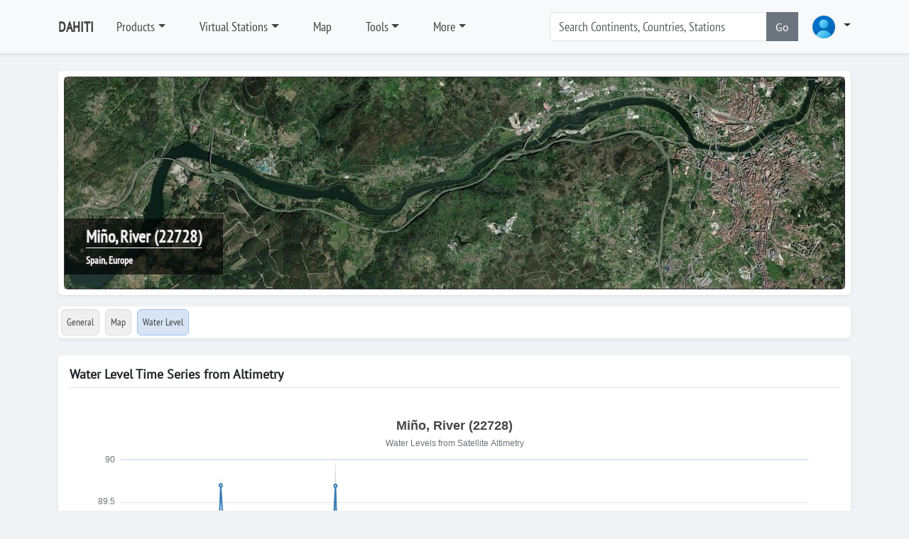

--- FILE ---
content_type: text/html; charset=utf-8
request_url: https://dahiti.dgfi.tum.de/en/22728/water-level-altimetry/
body_size: 15502
content:





<!-- get profile image -->


<!-- load menu -->




<!DOCTYPE html>
<html class="h-100">
<head>
	<meta charset="utf-8">

	<title>Miño, River | Water Level Time Series | Database for Hydrological Time Series of Inland Waters (DAHITI)</title>
		<meta charset="utf-8">
	<meta name="keywords" content="DAHITI water level time series altimetry multi mission topex poseidon jason1 jason2 ers1 ers2 envisat saral cryosat2 hy2a">
	<meta name="description" content="DAHITI - Database for Hydrological Time Series of Inland Waters (DAHITI) provides water level time series from multi-mission satellite altimetry">
	<meta name="robots" content="index,follow">
	<meta name="publisher" content="Deutsches Geodätisches Forschungsinstitut der Technischen Universität München (DGFI-TUM)">
	<meta name="author" content="Deutsches Geodätisches Forschungsinstitut der Technischen Universität München (DGFI-TUM)">	
	<meta name="generator" content="kss-node"/>
	<meta name="viewport" content="width=device-width, initial-scale=1.0"/>
	<!-- Styleguide Font - DO NOT DELETE --->

	<!-- Required meta tags -->
	<meta charset="utf-8">
	<meta name="viewport" content="width=device-width, initial-scale=1, shrink-to-fit=no">
	
	<script type="text/javascript" src="/media/libs/jquery/jquery-3.6.4.min.js"></script>

	<link rel="stylesheet" href="/media/libs/bootstrap/5.3.0/css/bootstrap.min.css">
	<script type="text/javascript" src="/media/libs/bootstrap/5.3.0/js/bootstrap.bundle.min.js"></script>
	<link rel="stylesheet" href="https://cdn.jsdelivr.net/npm/bootstrap-icons@1.10.3/font/bootstrap-icons.css">
	
	<link rel="stylesheet" href="/media/css/default_tum_v3.css">
	
	<script src="/media/libs/apex-charts/apexcharts.min.js"></script>
	
	<!-- Piwik -->
	<script type="text/javascript">
		var _paq = _paq || [];
		/* tracker methods like "setCustomDimension" should be called before "trackPageView" */
		_paq.push(['trackPageView']);
		_paq.push(['enableLinkTracking']);
		(function() {
			var u="https://www3.dgfi.tum.de/piwik/";
			_paq.push(['setTrackerUrl', u+'piwik.php']);
			_paq.push(['setSiteId', '11']);
			var d=document, g=d.createElement('script'), s=d.getElementsByTagName('script')[0];
			g.type='text/javascript'; g.async=true; g.defer=true; g.src=u+'piwik.js'; s.parentNode.insertBefore(g,s);
		})();
	</script>
	<!-- End Piwik Code -->
	
	<!-- Piwik Image Tracker-->
	<noscript><img src="https://www3.dgfi.tum.de/piwik/piwik.php?idsite=11&rec=1" style="border:0" alt="" /></noscript>
	<!-- End Piwik -->
	
</head>
<body class="d-flex flex-column h-100" style="background-color: #f0f3f5;">	
	
		<header class="p-3 mb-3 border-bottom bg-light shadow-sm" style="z-index:10">
			<div class="container ">
				<div class="d-flex flex-wrap align-items-center justify-content-center justify-content-lg-start">
					<a class="d-flex align-items-center mb-2 mb-lg-0 link-body-emphasis text-decoration-none me-3" href="/en/" style="font-family: 'PTSansNarrow'; font-weight: bold; font-size:20px; color:#444444;">DAHITI</a>
										
					<ul class="nav col-12 col-lg-auto me-lg-auto mb-2 justify-content-center mb-md-0">
						
							
								<li class="nav-item dropdown me-3">
									<a class="nav-link dropdown dropdown-toggle" href="/en/products/" data-bs-toggle="dropdown" aria-expanded="false" style="font-family: 'PTSansNarrow', sans-serif; font-size:18px; color:#444444;">Products</a>								
									<ul class="dropdown-menu shadow-sm">
										
											
												<li><a class="dropdown-item" href="/en/products/" style="font-family: 'PTSansNarrow', sans-serif; font-size:18px;">Products</a></li>
											
										
											
												<li><div class="dropdown-divider"></div></li>
											
										
											
												<li><a class="dropdown-item" href="/en/products/water-level-altimetry/" style="font-family: 'PTSansNarrow', sans-serif; font-size:18px;">Water Level (Altimetry)</a></li>
											
										
											
												<li><div class="dropdown-divider"></div></li>
											
										
											
												<li><a class="dropdown-item" href="/en/products/surface-area/" style="font-family: 'PTSansNarrow', sans-serif; font-size:18px;">Surface Area</a></li>
											
										
											
												<li><a class="dropdown-item" href="/en/products/water-occurrence-mask/" style="font-family: 'PTSansNarrow', sans-serif; font-size:18px;">Water Occurrence Mask</a></li>
											
										
											
												<li><a class="dropdown-item" href="/en/products/land-water-mask/" style="font-family: 'PTSansNarrow', sans-serif; font-size:18px;">Land Water Mask</a></li>
											
										
											
												<li><div class="dropdown-divider"></div></li>
											
										
											
												<li><a class="dropdown-item" href="/en/products/volume-variation/" style="font-family: 'PTSansNarrow', sans-serif; font-size:18px;">Volume Variation</a></li>
											
										
											
												<li><a class="dropdown-item" href="/en/products/hypsometry/" style="font-family: 'PTSansNarrow', sans-serif; font-size:18px;">Hypsometry</a></li>
											
										
											
												<li><a class="dropdown-item" href="/en/products/bathymetry/" style="font-family: 'PTSansNarrow', sans-serif; font-size:18px;">Bathymetry</a></li>
											
										
											
												<li><a class="dropdown-item" href="/en/products/water-level-hypsometry/" style="font-family: 'PTSansNarrow', sans-serif; font-size:18px;">Water Level (Hypsometry)</a></li>
											
										
											
												<li><div class="dropdown-divider"></div></li>
											
										
											
												<li><a class="dropdown-item" href="/en/products/water-surface-slope/" style="font-family: 'PTSansNarrow', sans-serif; font-size:18px;">Water Surface Slope</a></li>
											
										
											
												<li><div class="dropdown-divider"></div></li>
											
										
											
												<li><a class="dropdown-item" href="/en/products/river-tides/" style="font-family: 'PTSansNarrow', sans-serif; font-size:18px;">River Tides</a></li>
											
																			
									</ul>
								</li>
							
						
							
								<li class="nav-item dropdown me-3">
									<a class="nav-link dropdown dropdown-toggle" href="/en/virtual-stations/" data-bs-toggle="dropdown" aria-expanded="false" style="font-family: 'PTSansNarrow', sans-serif; font-size:18px; color:#444444;">Virtual Stations</a>								
									<ul class="dropdown-menu shadow-sm">
										
											
												<li><a class="dropdown-item" href="/en/virtual-stations/" style="font-family: 'PTSansNarrow', sans-serif; font-size:18px;">Countries</a></li>
											
										
											
												<li><div class="dropdown-divider"></div></li>
											
										
											
												<li><a class="dropdown-item" href="/en/virtual-stations/africa/" style="font-family: 'PTSansNarrow', sans-serif; font-size:18px;">Africa</a></li>
											
										
											
												<li><a class="dropdown-item" href="/en/virtual-stations/asia/" style="font-family: 'PTSansNarrow', sans-serif; font-size:18px;">Asia</a></li>
											
										
											
												<li><a class="dropdown-item" href="/en/virtual-stations/australia/" style="font-family: 'PTSansNarrow', sans-serif; font-size:18px;">Australia</a></li>
											
										
											
												<li><a class="dropdown-item" href="/en/virtual-stations/europe/" style="font-family: 'PTSansNarrow', sans-serif; font-size:18px;">Europe</a></li>
											
										
											
												<li><a class="dropdown-item" href="/en/virtual-stations/north-america/" style="font-family: 'PTSansNarrow', sans-serif; font-size:18px;">North America</a></li>
											
										
											
												<li><a class="dropdown-item" href="/en/virtual-stations/south-america/" style="font-family: 'PTSansNarrow', sans-serif; font-size:18px;">South America</a></li>
											
																			
									</ul>
								</li>
							
						
							
								<li class="nav-item me-3">
									<a class="nav-link" href="/en/map/" style="font-family: 'PTSansNarrow', sans-serif; font-size:18px; color:#444444;">Map</a>
								</li>
							
						
							
								<li class="nav-item dropdown me-3">
									<a class="nav-link dropdown dropdown-toggle" href="/en/tools/" data-bs-toggle="dropdown" aria-expanded="false" style="font-family: 'PTSansNarrow', sans-serif; font-size:18px; color:#444444;">Tools</a>								
									<ul class="dropdown-menu shadow-sm">
										
											
												<li><a class="dropdown-item" href="/en/api/doc/v2/" style="font-family: 'PTSansNarrow', sans-serif; font-size:18px;">API (Version 2)</a></li>
											
										
											
												<li><a class="dropdown-item" href="/en/tools/scripts/" style="font-family: 'PTSansNarrow', sans-serif; font-size:18px;">Scripts</a></li>
											
										
											
												<li><a class="dropdown-item" href="/en/tools/converter/" style="font-family: 'PTSansNarrow', sans-serif; font-size:18px;">Converter</a></li>
											
																			
									</ul>
								</li>
							
						
							
								<li class="nav-item dropdown me-3">
									<a class="nav-link dropdown dropdown-toggle" href="/en/" data-bs-toggle="dropdown" aria-expanded="false" style="font-family: 'PTSansNarrow', sans-serif; font-size:18px; color:#444444;">More</a>								
									<ul class="dropdown-menu shadow-sm">
										
											
												<li><a class="dropdown-item" href="/en/publications/" style="font-family: 'PTSansNarrow', sans-serif; font-size:18px;">Publications</a></li>
											
										
											
												<li><a class="dropdown-item" href="/en/projects-memberships-cooperations/" style="font-family: 'PTSansNarrow', sans-serif; font-size:18px;">Projects, Memberships, Cooperations, ...</a></li>
											
										
											
												<li><a class="dropdown-item" href="/en/frequently-asked-questions/" style="font-family: 'PTSansNarrow', sans-serif; font-size:18px;">FAQ</a></li>
											
										
											
												<li><a class="dropdown-item" href="/en/request-target/" style="font-family: 'PTSansNarrow', sans-serif; font-size:18px;">Lake/River not found?</a></li>
											
										
											
												<li><a class="dropdown-item" href="/en/links/" style="font-family: 'PTSansNarrow', sans-serif; font-size:18px;">Links</a></li>
											
																			
									</ul>
								</li>
							
						
					</ul>			
					
					<form class="col-12 col-lg-auto mb-3 mb-lg-0 me-lg-3" role="search" style="margin-right:30px; width:350px;">
						<div class="input-group"> <!--style="box-shadow: 10px 5px 5px #999999;"-->
							<input type="text" class="form-control" placeholder="Search Continents, Countries, Stations " list="list-search-items" id="input-search" aria-label="Search" style="font-family: 'PTSansNarrow', sans-serif; font-size:18px;"  autocomplete="off">
							<button class="btn btn-secondary" type="button" id="button-addon2" onclick='search()'>Go</button>
							<datalist id="list-search-items" style="font-size:30px;"></datalist>					
						</div>
					</form>	
					
					<div class="dropdown">
						<a class="nav-link dropdown dropdown-toggle" data-bs-toggle="dropdown" aria-expanded="false">
						<img src="/media/img/img_profile_default.png" alt="avatar" class="rounded-circle" style="height:40px;">
							<!--<img src="https://i.pravatar.cc/100" alt="avatar" class="rounded-circle" style="height:40px;">-->
						</a>
						<div class="dropdown-menu dropdown-menu-lg-end w-300">

							<div class="mb-3" style="text-align:center;">
								<img src="/media/img/img_profile_default.png" alt="avatar" class="rounded-circle" style="height:40px; margin-top: 20px;"><br>
								
									<span style="color: #444444; font-size: 12px; font-weight: bold; font-family: 'Open Sans', sans-serif;">Not logged in</span>
								
							</div>	
							
							<div class="dropdown-divider"></div>
							
							
								
								<form class="px-3 py-2" method="POST" action="/en/login/">
									<input type="hidden" name="csrfmiddlewaretoken" value="E7h3R3UpGCsNfmOW5IcLoJt1a5Yrp90QCKXAnOhXOxzMd30icQnvRZW7BW7lBPiV">
									
									<div class="mb-4" style="align: center">
										<label for="labelUsername" class="form-label" style="color: #444444; font-size: 15px; font-family: 'Open Sans', sans-serif;">Username</label>
										<input type="username" name="username" value='' class="form-control form-control-sm" id="username" placeholder="Username">
									</div>
									
									<div class="mb-3">
										<label for="labelPassword" class="form-label" style="color: #444444; font-size: 15px; font-family: 'Open Sans', sans-serif;">Password</label>
										<input type="password" name='password' value='' class="form-control form-control-sm" id="password" placeholder="Password">
									</div>
									
									<!--<div class="mb-3">
										<div class="form-check">
											<input type="checkbox" class="form-check-input" id="dropdownCheck">
											<label class="form-check-label" for="dropdownCheck">
												Remember me
											</label>
										</div>
									</div>-->
									
									<div class="btn-group">
										<button type="submit" class="btn btn-sm btn-primary" style="min-width: 250px;">Sign in</button>
									</div>
								</form>
								
								<div class="dropdown-divider"></div>

								<div class="px-3 py-2">
									<div class="btn-group">
										<button type="submit" class="btn btn-sm btn-primary" style="min-width: 250px;" onclick="location.href='/en/register/'">Register</button>
									</div>
								</div>
								
								<div class="dropdown-divider"></div>
								
								<div class="nav-item">
									<a href="/en/password/" data-rr-ui-event-key="#!" class="px-3 nav-link" style="font-size: 13px">
										<svg width="16" height="16" viewBox="0 0 24 24" fill="none" stroke="currentColor" stroke-width="2" stroke-linecap="round" stroke-linejoin="round" class="feather feather-user me-2 text-900"><g><path d="M20 21v-2a4 4 0 0 0-4-4H8a4 4 0 0 0-4 4v2"></path><circle cx="12" cy="7" r="4"></circle></g></svg>
										<span class="text-1000">Password forgotten</span>
									</a>
								</div>						
							
													
						</div>
					</div>
				
				</div>
			</div>
		</header>
  
	
	
	
		<!--<div class="container">	
			<div class="alert alert-warning" role="alert">
				<b>IMPORTANT</b>: The API (Version 1) is deprecated and will be deactivated on 1 July 2024. Please switch to the API (Version 2) which is described in detail <a href="/en/api/doc/v2/">here</a>.
			</div>			
		</div>-->
	
	
	
	
	
		
		<script src="/media/libs/openlayers/v7.3.0/dist/ol.js"></script>
		<link rel="stylesheet" href="/media/libs/openlayers/v7.3.0/ol.css">
		<script src="/media/libs/jquery/jquery-3.6.4.min.js"></script>
		<div class="container">
			<div class="my-2 p-2 bg-body rounded shadow-sm">
				<div id="carousel-image-header" class="carousel slide" data-bs-ride="carousel">
					<div class="carousel-inner">
						<div class="carousel-item active">
							<div id='ol-map-header' style="z-index:0; bottom: 0; width: 100%; height: 300px; border: 1px solid #333333; position: relative; background-color: #efefef;" class="rounded shadow-sm">				
								<div class="carousel-title" style="z-index:5;">									
									<span class="noselect" style="color: #efefef; font-weight: bold; font-family: 'PTSansNarrow'; font-size:24px;  text-shadow: -1px 0 #333333, 0 1px #333333, 1px 0 #333333, 0 -1px #333333; border-bottom: 1px solid #ffffff;" >Miño, River (22728)</span><br>
									<span class="noselect" style="font-size: 14px; color: #ffffff; font-weight: bold; font-family: 'PTSansNarrow'; text-shadow: -1px 0 #333333, 0 1px #333333, 1px 0 #333333, 0 -1px #333333;">Spain, Europe</span>
								</div>
							</div>
						</div>						
					</div>					
				</div>
			</div>		
		</div>
				
		<script>
			var longitude = parseFloat("-7.9373")
			var latitude = parseFloat("42.3392")
			const map_header = new ol.Map({
			target: 'ol-map-header',
			renderer: 'webgl',				
				layers: [
					new ol.layer.Tile({
						source: new ol.source.XYZ({
								url: 'https://server.arcgisonline.com/ArcGIS/rest/services/World_Imagery/MapServer/tile/{z}/{y}/{x}'
							}),
						name: 'ArcGIS',
						/*source: new ol.source.BingMaps({
							key: 'Ams7QfgE5Opmhi4vewyYJt0v4BtKyYhqhTf5Cllnihkf9B4FKUtLtY5KSfbqNJBo',
							imagerySet: 'Aerial'
						}),
						name: 'Aerial',*/
						opacity: 1.0,
						visible: true		
					}),
				],
				view: new ol.View({
					projection: 'EPSG:3857',
					center: ol.proj.transform([longitude, latitude], 'EPSG:4326', 'EPSG:3857'),
					constrainResolution: true,
					zoom: 15,
				}),
				controls: [],
				interactions: []
				/*controls: ol.control.defaults({
					zoom: false,
					attribution: false
				})*/	
			});
			var min_lat = parseFloat("42.32001852059953")
			var max_lat = parseFloat("42.359839402118105")			
			var dlat = max_lat - min_lat		
			if (dlat < 0.025){
				map_header.getView().setZoom(14);
			}else if (dlat < 0.05){
				map_header.getView().setZoom(13);
			}else if (dlat < 0.10){
				map_header.getView().setZoom(12);
			}else if (dlat < 0.20){
				map_header.getView().setZoom(11);
			}else if (dlat < 0.40){
				map_header.getView().setZoom(10);
			}else if (dlat < 0.80){
				map_header.getView().setZoom(9);
			}else if (dlat < 1.60){
				map_header.getView().setZoom(8);
			}else if (dlat < 3.20){
				map_header.getView().setZoom(7);
			}else{
				map_header.getView().setZoom(6);
			}
			
		</script>		
	
	
	
		<nav class="navbar">
			<div class="container">
				<div class="d-flex flex-wrap align-items-center justify-content-left justify-content-xxl-start bg-body w-100 rounded shadow-sm">
					<ul class="nav col-12 col-xxl-auto me-lg-auto mb-2 justify-content-left mb-md-0">			
						<li class="nav-item p-1">
							<a class="nav-link rounded" href="/en/22728/" style="padding: 7px; font-family: 'PTSansNarrow', sans-serif; font-size:14px; background-color:#efefef; color:#444444; border: 1px solid #dddddd;">General</a>
						</li>
						<li class="nav-item p-1">
							<a class="nav-link rounded" href="/en/22728/map/" style="padding: 7px; font-family: 'PTSansNarrow', sans-serif; font-size:14px; background-color:#efefef; color:#444444;border: 1px solid #dddddd;">Map</a>
						</li>
												
						
							<li class="nav-item p-1">
								<a class="nav-link rounded" href="/en/22728/water-level-altimetry/" title="Water Level" style="padding: 7px; padding: 7px; font-family: 'PTSansNarrow', sans-serif; font-size:14px; color:#444444; background-color: #D7E4F4; border: 1px solid #9cc1ee;">Water Level
								</a>
							</li>
														
		
						
							<!--<a class="nav-link rounded" style="padding: 7px; font-family: 'PTSansNarrow', sans-serif; font-size:14px; color:#999999; border: 1px solid #dddddd;"disabled>Surface Area</a>-->	
														
			
						
							<!--<a class="nav-link rounded" style="padding: 7px; font-family: 'PTSansNarrow', sans-serif; font-size:14px; color:#999999; border: 1px solid #dddddd;" disabled>Water Occurrence Mask</a>-->	
														
			
						
							<!--<a class="nav-link rounded" style="padding: 7px; font-family: 'PTSansNarrow', sans-serif; font-size:14px; color:#999999; border: 1px solid #dddddd;" disabled>Land-Water Mask</a>-->	
														
				
						
							<!--<a class="nav-link rounded" style="padding: 7px; font-family: 'PTSansNarrow', sans-serif; font-size:14px; color:#999999; border: 1px solid #dddddd;" disabled>Volume Variation</a>-->	
														
					
						
							<!--<a class="nav-link rounded" style="padding: 7px; font-family: 'PTSansNarrow', sans-serif; font-size:14px; color:#999999; border: 1px solid #dddddd;" disabled>Hypsometry</a>-->	
														
					
						
							<!--<a class="nav-link rounded" style="padding: 7px; font-family: 'PTSansNarrow', sans-serif; font-size:14px; color:#999999; border: 1px solid #dddddd;" disabled>Bathymetry</a>-->	
														
					
						
							<!--<a class="nav-link rounded" style="padding: 7px; font-family: 'PTSansNarrow', sans-serif; font-size:14px; color:#999999; border: 1px solid #dddddd;" disabled>Water Level (Hypsometry)</a>-->	
														
					
						
							<!--<a class="nav-link rounded" style="padding: 7px; font-family: 'PTSansNarrow', sans-serif; font-size:14px; color:#999999; border: 1px solid #dddddd;" disabled>Discharge</a>-->							
														
					
					
						
							<!--<a class="nav-link rounded" style="padding: 7px; font-family: 'PTSansNarrow', sans-serif; font-size:14px; color:#999999; border: 1px solid #dddddd;" disabled>Water Surface Slope</a>-->
														
					
					</ul>
				</div>
			</div>
		</nav>
		

		
	
	

	<script src="/media/js/desktop.js"></script> 
	
	<div class="container">
		<div class="my-3 p-3 bg-body rounded shadow-sm">
			<h6 class="border-bottom pb-2 mb-0">Water Level Time Series from Altimetry</h6>
		
			<div class="text-muted pt-3">
							
				<div id="chart"></div><br>			
				<script>
					var data_water_level = JSON.parse("[[1543701595000.0, 87.40054453238471], [1546034396000.0, 87.34541082323622], [1548367198000.0, 87.64410967590473], [1550699999000.0, 86.70592253921312], [1553032803000.0, 86.78594749935269], [1555365604000.0, 87.33389950438587], [1557698402000.0, 86.56804036795349], [1560031197000.0, 86.44861999070643], [1562363998000.0, 86.78273120815544], [1564696799000.0, 86.26488008713821], [1567029598000.0, 86.6715281546442], [1569362397000.0, 86.75639096435532], [1571695195000.0, 86.35139609889511], [1574027999000.0, 87.57258169320318], [1576360799000.0, 89.69865341766365], [1578693598000.0, 88.28686900848149], [1581026395000.0, 87.35988978241943], [1583359199000.0, 87.21699725842278], [1585692000000.0, 87.79551205286886], [1588024804000.0, 87.07546469159288], [1590357606000.0, 86.7384218723094], [1592690410000.0, 86.16393365062389], [1595023211000.0, 86.48575512651757], [1597356011000.0, 86.55671289413705], [1599688809000.0, 87.19606946359603], [1602021605000.0, 86.88053643654287], [1604354411000.0, 86.40329827159364], [1606687212000.0, 86.34617025481978], [1609020011000.0, 88.29707903083134], [1611352809000.0, 87.84692223314009], [1613685609000.0, 89.69324189130869], [1616018410000.0, 86.95615577389387], [1618351208000.0, 88.1414773140526], [1620684012000.0, 86.414829055162], [1623016817000.0, 87.27183495956658], [1625349620000.0, 86.92884519581112], [1627682421000.0, 87.03286681826319], [1630015222000.0, 86.5884858507856], [1632348019000.0, 86.43831289080258], [1634680814000.0, 86.72915158283709], [1637013617000.0, 85.96969808060892], [1639346418000.0, 87.5376977431582], [1641679216000.0, 87.29384326187555], [1644012013000.0, 86.21345777785962], [1646344816000.0, 86.2091497311275], [1648677616000.0, 86.62770362470496], [1651010419000.0, 86.3305930013643], [1653343224000.0, 86.32306929068547], [1655676028000.0, 86.41422699315073], [1658008831000.0, 86.19741130567529], [1660341630000.0, 86.17755880954589], [1662674430000.0, 85.85233623003155], [1665007225000.0, 86.43471833338681], [1667340030000.0, 86.10000170914881], [1669672830000.0, 86.3531294901006], [1672005629000.0, 88.43090218841192], [1676671229000.0, 86.83238072101892], [1679004029000.0, 87.32542456944938], [1681336829000.0, 85.91529853533407], [1683669632000.0, 86.5783466380257], [1686002434000.0, 86.48811509209777], [1688335237000.0, 86.48764970769166], [1690668039000.0, 86.15737254117383], [1693000839000.0, 85.86860975290662], [1695333635000.0, 85.9649941215451], [1697666440000.0, 86.0708081389329], [1699999240000.0, 88.20499891920852], [1702332040000.0, 88.22152507438673], [1704664835000.0, 88.40227441420592], [1706997638000.0, 87.2350696375764], [1709330440000.0, 88.03463768129905], [1711663237000.0, 87.58205984333438], [1713996042000.0, 88.25428760432136], [1716328846000.0, 88.4828410687577], [1718661650000.0, 86.54387465344426], [1720994453000.0, 86.56653088408615], [1723327253000.0, 86.95085197318159], [1725660052000.0, 87.90933587010618], [1727992846000.0, 87.3195362753952], [1730325651000.0, 87.83625432477588], [1732658454000.0, 88.17827810423914], [1734991251000.0, 87.85701098272858], [1737324049000.0, 87.7378505677497], [1739656852000.0, 88.14959536075882], [1741989652000.0, 88.66984236128224], [1744322451000.0, 88.23789552153471], [1746655254000.0, 87.62027654733136], [1748988058000.0, 87.6410313550476], [1751320863000.0, 87.55354622054536], [1753653664000.0, 86.88811880846788], [1755986466000.0, 86.62994374350585], [1758319264000.0, 87.60356694190388], [1760652063000.0, 87.43393353801767], [1762984867000.0, 87.68770073003259], [1765317667000.0, 88.56666340398043], [1767650466000.0, 89.21792245482675]]");
					var data_water_level_error = JSON.parse("[[1543701595000.0, 0.10840856606531359], [1546034396000.0, 0.1728015133433313], [1548367198000.0, 0.056888442589728846], [1550699999000.0, 0.042398670072921876], [1553032803000.0, 0.05468628391306655], [1555365604000.0, 0.19080474377476192], [1557698402000.0, 0.05676182028037475], [1560031197000.0, 0.019181008129149572], [1562363998000.0, 0.1080169857835885], [1564696799000.0, 0.041129562733275636], [1567029598000.0, 0.07059758845182075], [1569362397000.0, 0.011524060584294608], [1571695195000.0, 0.07901269235051507], [1574027999000.0, 0.44502589818762406], [1576360799000.0, 0.11767076654274757], [1578693598000.0, 0.07948248188843333], [1581026395000.0, 0.3337880619417708], [1583359199000.0, 0.06782544588718722], [1585692000000.0, 0.2063136951313952], [1588024804000.0, 0.031747076238803074], [1590357606000.0, 0.1845697320633907], [1592690410000.0, 0.018614421094321508], [1595023211000.0, 0.021078322487383956], [1597356011000.0, 0.02770989781057878], [1599688809000.0, 0.06899844293184164], [1602021605000.0, 0.07417703889932795], [1604354411000.0, 0.05717040615883861], [1606687212000.0, 0.03503929304597232], [1609020011000.0, 0.11322992928575354], [1611352809000.0, 0.15188948270992073], [1613685609000.0, 0.3194138758540998], [1616018410000.0, 0.14611129452019628], [1618351208000.0, 0.054722350206451185], [1620684012000.0, 0.05295204361663166], [1623016817000.0, 0.03744342786512401], [1625349620000.0, 0.11554230557512454], [1627682421000.0, 0.05301550131614832], [1630015222000.0, 0.009249229994881982], [1632348019000.0, 0.03344256220961868], [1634680814000.0, 0.0919125909865638], [1637013617000.0, 0.024669869142177173], [1639346418000.0, 0.21000477377008248], [1641679216000.0, 0.023546869842840386], [1644012013000.0, 0.06073953348106004], [1646344816000.0, 0.06165951231923841], [1648677616000.0, 0.0023479026857032973], [1651010419000.0, 0.02741877133422546], [1653343224000.0, 0.03720172803065602], [1655676028000.0, 0.02581456959182272], [1658008831000.0, 0.0855300623362051], [1660341630000.0, 0.04509747876874599], [1662674430000.0, 0.027378319409827583], [1665007225000.0, 0.017168311752408866], [1667340030000.0, 0.008954807523517561], [1669672830000.0, 0.013973214385143118], [1672005629000.0, 0.00410941937232654], [1676671229000.0, 0.10504740352642392], [1679004029000.0, 0.1487420552255567], [1681336829000.0, 0.028852850914251292], [1683669632000.0, 0.21786566614642458], [1686002434000.0, 0.22329312949385496], [1688335237000.0, 0.1297791536339962], [1690668039000.0, 0.03924894659617462], [1693000839000.0, 0.06965539609617294], [1695333635000.0, 0.017844812311356945], [1697666440000.0, 0.08942210593944484], [1699999240000.0, 0.16812096131479928], [1702332040000.0, 0.06594544016740514], [1704664835000.0, 0.11185232827354094], [1706997638000.0, 0.011689789825029282], [1709330440000.0, 0.20892793199488907], [1711663237000.0, 0.09675727463067922], [1713996042000.0, 0.11837284901062138], [1716328846000.0, 0.11191415491911379], [1718661650000.0, 0.07254354850349837], [1720994453000.0, 0.10940103166873956], [1723327253000.0, 0.19915621170391312], [1725660052000.0, 0.07013121490784131], [1727992846000.0, 0.1595102072985692], [1730325651000.0, 0.16041227618707546], [1732658454000.0, 0.10025076037757852], [1734991251000.0, 0.07761028059295387], [1737324049000.0, 0.010154603624901157], [1739656852000.0, 0.07348114026889714], [1741989652000.0, 0.030409063633999027], [1744322451000.0, 0.1144287591295857], [1746655254000.0, 0.17502927200495075], [1748988058000.0, 0.14676034320176481], [1751320863000.0, 0.10396925716781281], [1753653664000.0, 0.028104879882131596], [1755986466000.0, 0.10904795122566319], [1758319264000.0, 0.11832735925075089], [1760652063000.0, 0.09050846515046443], [1762984867000.0, 0.1084397635699696], [1765317667000.0, 0.16589327924845929], [1767650466000.0, 0.02300062948128097]]");
					var min_water_level =  parseFloat("85.85233623003155");
					var max_water_level =  parseFloat("89.69865341766365");		
					var max_water_level_error =  parseFloat("0.44502589818762406");		
					var target_name = "Miño, River";
					var target_location = "None";
					var dahiti_id = "22728";
					var chart_title = target_name;
					if (target_location != "None") {
						chart_title += " - "+target_location
					}
					chart_title += " (22728)"
								
				</script>
				
				<div id="chart-water-level-altimetry" style="width:100%; height:600px;"></div>
				<script src="https://cdn.jsdelivr.net/npm/echarts@5/dist/echarts.min.js"></script>
				<script>
					
					function getCookie(name) {
					    let cookieValue = null;
					    if (document.cookie && document.cookie !== '') {
						const cookies = document.cookie.split(';');
						for (let i = 0; i < cookies.length; i++) {
						    const cookie = cookies[i].trim();
						    // Check if this cookie string starts with the name we want
						    if (cookie.substring(0, name.length + 1) === (name + '=')) {
							cookieValue = decodeURIComponent(cookie.substring(name.length + 1));
							break;
						    }
						}
					    }
					    return cookieValue;
					}
					
					var chart_tsc = echarts.init(document.getElementById('chart-water-level-altimetry'));
					var option;
															
					chart_tsc.showLoading();
					$.ajax({
						url: "/en/"+dahiti_id+"/water-level-altimetry/download/chart/echarts/",
						type: "POST",
						headers: {
							"X-CSRFToken": getCookie("csrftoken"), 
						},
						success: function (data) {
												
							chart_tsc.hideLoading();								
							var xdata = data.map(function (item) {	
								return item.date; //+ base;
							})
							
							var ydata = data.map(function (item) {	
								return item.value; //+ base;
							})
							
							const wse_u = data.map(d => d.uncertainty);
							const wse_u_upper = data.map(d => [d.date, d.u]);
							const wse_u_lower = data.map(d => [d.date, d.l]).reverse(); // reverse to close shape

							option = {
							animation: false,
									title: {
										text: chart_title,
										subtext: 'Water Levels from Satellite Altimetry',
										left: 'center'
									},
									tooltip: {
										trigger: 'axis',
										axisPointer: {
											type: 'cross',
											animation: false,
											label: {
												backgroundColor: '#ccc',
												borderColor: '#aaa',
												borderWidth: 1,
												shadowBlur: 0,
												shadowOffsetX: 0,
												shadowOffsetY: 0,
												color: '#222'
											}
										},
										formatter: function (params) {
											const idx = params[0].dataIndex;						
											marker_value = '<span style="display:inline-block;margin-right:4px;border-radius:10px;width:10px;height:10px;background-color:#377eb8;"></span>'
											marker_uncertainty= '<span style="display:inline-block;margin-right:4px;border-radius:10px;width:10px;height:10px;background-color:#ddd;"></span>'
											return (
												"<b>"+(params[0].value[0].replace("T"," ").replace("Z"," "))+"</b><br/>"+
												marker_value+" Value: <b>"+(params[0].value[1]).toFixed(2)+" m"+"</b><br/> "+
												marker_uncertainty+" Uncertainty: <b>"+(wse_u[idx]).toFixed(2)+" m</b>"	
											);											
										}
									},
									grid: {
										left: '3%',
										right: '4%',
										bottom: '3%',
										containLabel: true,
										row: {
											colors: ['#eeeeee', '#dddddd'], 
											opacity: 0.25
											},
									},
									xAxis: {
										type: 'time',
										data: xdata,
										min: new Date(xdata[0]).getTime(),
										max: 'dataMax',											
										boundaryGap: false,
									},
									yAxis: {
										type: 'value',
										min: 'dataMin',
										max: 'dataMax',		
										name: 'Water Level [m]', 
										nameLocation: 'middle', 
										splitNumber: 8, 
										nameGap: 40,                
										nameTextStyle: {           
											color: '#333',
											fontSize: 12,
											fontWeight: 'bold'
										},
										axisLabel: {
											formatter:  value => Number(value.toFixed(2)) 
										}
									},
									dataZoom: [{
										type: 'inside',   // zoom with mouse wheel or pinch gesture
										zoomOnMouseWheel: true,
										moveOnMouseMove: true,
										moveOnMouseWheel: true
									},{
										type: 'slider',   // visible zoom bar under the chart
										show: true,
										height: 20,
										bottom: 10
									}],									
									series: [{
										type: 'line',
										name: 'Confidence Band',
										data: wse_u_upper.concat(wse_u_lower),
										symbol: 'none',
										lineStyle: { opacity: 0 },
										areaStyle: { color: 'rgba(160, 160, 160, 0.5)' },
									},{
										type: 'line',
										data: data.map(item => [item.date, item.value]),
										itemStyle: {
											color: '#377eb8'
										},
										lineStyle: {
											color: '#377eb8'
										},
										showSymbol: true
									}]
								}
						
							chart_tsc.setOption(option);
						
							window.addEventListener('resize', function() {
								chart_tsc.resize();
							});
  
						}
					});
					
				</script>				
				
				
				
				
				
				
				
				
				
				
				
				
				
				
				
				
							
				
				
				
			<!--	
					<p style='padding: 10px;'>No water level time series from altimetry available!</p>
				-->
					

				<!--
					<p style='padding: 10px;'>No time series available!</p>-->
					<!--
						<p style='padding: 10px;'>No time series available!</p>
					-->
				<!---->
					
				<h5>Data by Satellite</h5>
				
				
					<p style='padding: 10px;'>No information about used data available!</p>
				
				
				<br><br>
			<!--	
				
				-->
				
				 <!--<script src="https://cdn.jsdelivr.net/npm/echarts@5/dist/echarts.min.js"></script>
				 <div id="main" style="height: 600px;"></div>-->
				    <script>
			/*		
					var myChart = echarts.init(document.getElementById('main'));
					
					xaxis = new Array()
					var data = JSON.parse('[{"value": 87.40054453238471, "date": "2018-12-01T21:59:55", "l": 87.2921359663194, "u": 87.50895309845002}, {"value": 87.34541082323622, "date": "2018-12-28T21:59:56", "l": 87.17260930989289, "u": 87.51821233657955}, {"value": 87.64410967590473, "date": "2019-01-24T21:59:58", "l": 87.587221233315, "u": 87.70099811849445}, {"value": 86.70592253921312, "date": "2019-02-20T21:59:59", "l": 86.66352386914019, "u": 86.74832120928605}, {"value": 86.78594749935269, "date": "2019-03-19T22:00:03", "l": 86.73126121543962, "u": 86.84063378326576}, {"value": 87.33389950438587, "date": "2019-04-15T22:00:04", "l": 87.1430947606111, "u": 87.52470424816063}, {"value": 86.56804036795349, "date": "2019-05-12T22:00:02", "l": 86.51127854767311, "u": 86.62480218823386}, {"value": 86.44861999070643, "date": "2019-06-08T21:59:57", "l": 86.42943898257728, "u": 86.46780099883559}, {"value": 86.78273120815544, "date": "2019-07-05T21:59:58", "l": 86.67471422237185, "u": 86.89074819393903}, {"value": 86.26488008713821, "date": "2019-08-01T21:59:59", "l": 86.22375052440493, "u": 86.30600964987148}, {"value": 86.6715281546442, "date": "2019-08-28T21:59:58", "l": 86.60093056619237, "u": 86.74212574309601}, {"value": 86.75639096435532, "date": "2019-09-24T21:59:57", "l": 86.74486690377103, "u": 86.76791502493961}, {"value": 86.35139609889511, "date": "2019-10-21T21:59:55", "l": 86.27238340654459, "u": 86.43040879124563}, {"value": 87.57258169320318, "date": "2019-11-17T21:59:59", "l": 87.12755579501555, "u": 88.0176075913908}, {"value": 89.69865341766365, "date": "2019-12-14T21:59:59", "l": 89.5809826511209, "u": 89.8163241842064}, {"value": 88.28686900848149, "date": "2020-01-10T21:59:58", "l": 88.20738652659306, "u": 88.36635149036992}, {"value": 87.35988978241943, "date": "2020-02-06T21:59:55", "l": 87.02610172047766, "u": 87.6936778443612}, {"value": 87.21699725842278, "date": "2020-03-04T21:59:59", "l": 87.1491718125356, "u": 87.28482270430996}, {"value": 87.79551205286886, "date": "2020-03-31T22:00:00", "l": 87.58919835773746, "u": 88.00182574800026}, {"value": 87.07546469159288, "date": "2020-04-27T22:00:04", "l": 87.04371761535408, "u": 87.10721176783169}, {"value": 86.7384218723094, "date": "2020-05-24T22:00:06", "l": 86.55385214024601, "u": 86.9229916043728}, {"value": 86.16393365062389, "date": "2020-06-20T22:00:10", "l": 86.14531922952956, "u": 86.18254807171822}, {"value": 86.48575512651757, "date": "2020-07-17T22:00:11", "l": 86.46467680403019, "u": 86.50683344900496}, {"value": 86.55671289413705, "date": "2020-08-13T22:00:11", "l": 86.52900299632647, "u": 86.58442279194763}, {"value": 87.19606946359603, "date": "2020-09-09T22:00:09", "l": 87.12707102066419, "u": 87.26506790652788}, {"value": 86.88053643654287, "date": "2020-10-06T22:00:05", "l": 86.80635939764355, "u": 86.95471347544219}, {"value": 86.40329827159364, "date": "2020-11-02T22:00:11", "l": 86.34612786543481, "u": 86.46046867775247}, {"value": 86.34617025481978, "date": "2020-11-29T22:00:12", "l": 86.31113096177381, "u": 86.38120954786575}, {"value": 88.29707903083134, "date": "2020-12-26T22:00:11", "l": 88.18384910154559, "u": 88.41030896011709}, {"value": 87.84692223314009, "date": "2021-01-22T22:00:09", "l": 87.69503275043017, "u": 87.99881171585001}, {"value": 89.69324189130869, "date": "2021-02-18T22:00:09", "l": 89.37382801545459, "u": 90.01265576716278}, {"value": 86.95615577389387, "date": "2021-03-17T22:00:10", "l": 86.81004447937367, "u": 87.10226706841406}, {"value": 88.1414773140526, "date": "2021-04-13T22:00:08", "l": 88.08675496384615, "u": 88.19619966425904}, {"value": 86.414829055162, "date": "2021-05-10T22:00:12", "l": 86.36187701154537, "u": 86.46778109877863}, {"value": 87.27183495956658, "date": "2021-06-06T22:00:17", "l": 87.23439153170145, "u": 87.3092783874317}, {"value": 86.92884519581112, "date": "2021-07-03T22:00:20", "l": 86.813302890236, "u": 87.04438750138624}, {"value": 87.03286681826319, "date": "2021-07-30T22:00:21", "l": 86.97985131694703, "u": 87.08588231957934}, {"value": 86.5884858507856, "date": "2021-08-26T22:00:22", "l": 86.57923662079072, "u": 86.59773508078048}, {"value": 86.43831289080258, "date": "2021-09-22T22:00:19", "l": 86.40487032859296, "u": 86.4717554530122}, {"value": 86.72915158283709, "date": "2021-10-19T22:00:14", "l": 86.63723899185052, "u": 86.82106417382366}, {"value": 85.96969808060892, "date": "2021-11-15T22:00:17", "l": 85.94502821146675, "u": 85.9943679497511}, {"value": 87.5376977431582, "date": "2021-12-12T22:00:18", "l": 87.32769296938812, "u": 87.74770251692829}, {"value": 87.29384326187555, "date": "2022-01-08T22:00:16", "l": 87.2702963920327, "u": 87.3173901317184}, {"value": 86.21345777785962, "date": "2022-02-04T22:00:13", "l": 86.15271824437856, "u": 86.27419731134067}, {"value": 86.2091497311275, "date": "2022-03-03T22:00:16", "l": 86.14749021880826, "u": 86.27080924344673}, {"value": 86.62770362470496, "date": "2022-03-30T22:00:16", "l": 86.62535572201926, "u": 86.63005152739066}, {"value": 86.3305930013643, "date": "2022-04-26T22:00:19", "l": 86.30317423003008, "u": 86.35801177269853}, {"value": 86.32306929068547, "date": "2022-05-23T22:00:24", "l": 86.28586756265481, "u": 86.36027101871612}, {"value": 86.41422699315073, "date": "2022-06-19T22:00:28", "l": 86.38841242355892, "u": 86.44004156274255}, {"value": 86.19741130567529, "date": "2022-07-16T22:00:31", "l": 86.11188124333908, "u": 86.28294136801149}, {"value": 86.17755880954589, "date": "2022-08-12T22:00:30", "l": 86.13246133077713, "u": 86.22265628831464}, {"value": 85.85233623003155, "date": "2022-09-08T22:00:30", "l": 85.82495791062172, "u": 85.87971454944139}, {"value": 86.43471833338681, "date": "2022-10-05T22:00:25", "l": 86.4175500216344, "u": 86.45188664513923}, {"value": 86.10000170914881, "date": "2022-11-01T22:00:30", "l": 86.09104690162529, "u": 86.10895651667234}, {"value": 86.3531294901006, "date": "2022-11-28T22:00:30", "l": 86.33915627571545, "u": 86.36710270448575}, {"value": 88.43090218841192, "date": "2022-12-25T22:00:29", "l": 88.4267927690396, "u": 88.43501160778425}, {"value": 86.83238072101892, "date": "2023-02-17T22:00:29", "l": 86.7273333174925, "u": 86.93742812454535}, {"value": 87.32542456944938, "date": "2023-03-16T22:00:29", "l": 87.17668251422383, "u": 87.47416662467494}, {"value": 85.91529853533407, "date": "2023-04-12T22:00:29", "l": 85.88644568441983, "u": 85.94415138624832}, {"value": 86.5783466380257, "date": "2023-05-09T22:00:32", "l": 86.36048097187928, "u": 86.79621230417213}, {"value": 86.48811509209777, "date": "2023-06-05T22:00:34", "l": 86.26482196260392, "u": 86.71140822159163}, {"value": 86.48764970769166, "date": "2023-07-02T22:00:37", "l": 86.35787055405767, "u": 86.61742886132565}, {"value": 86.15737254117383, "date": "2023-07-29T22:00:39", "l": 86.11812359457765, "u": 86.19662148777}, {"value": 85.86860975290662, "date": "2023-08-25T22:00:39", "l": 85.79895435681046, "u": 85.93826514900279}, {"value": 85.9649941215451, "date": "2023-09-21T22:00:35", "l": 85.94714930923375, "u": 85.98283893385646}, {"value": 86.0708081389329, "date": "2023-10-18T22:00:40", "l": 85.98138603299346, "u": 86.16023024487235}, {"value": 88.20499891920852, "date": "2023-11-14T22:00:40", "l": 88.03687795789372, "u": 88.37311988052332}, {"value": 88.22152507438673, "date": "2023-12-11T22:00:40", "l": 88.15557963421932, "u": 88.28747051455414}, {"value": 88.40227441420592, "date": "2024-01-07T22:00:35", "l": 88.29042208593238, "u": 88.51412674247946}, {"value": 87.2350696375764, "date": "2024-02-03T22:00:38", "l": 87.22337984775137, "u": 87.24675942740143}, {"value": 88.03463768129905, "date": "2024-03-01T22:00:40", "l": 87.82570974930415, "u": 88.24356561329394}, {"value": 87.58205984333438, "date": "2024-03-28T22:00:37", "l": 87.4853025687037, "u": 87.67881711796505}, {"value": 88.25428760432136, "date": "2024-04-24T22:00:42", "l": 88.13591475531074, "u": 88.37266045333199}, {"value": 88.4828410687577, "date": "2024-05-21T22:00:46", "l": 88.37092691383857, "u": 88.59475522367681}, {"value": 86.54387465344426, "date": "2024-06-17T22:00:50", "l": 86.47133110494076, "u": 86.61641820194777}, {"value": 86.56653088408615, "date": "2024-07-14T22:00:53", "l": 86.45712985241741, "u": 86.67593191575489}, {"value": 86.95085197318159, "date": "2024-08-10T22:00:53", "l": 86.75169576147768, "u": 87.1500081848855}, {"value": 87.90933587010618, "date": "2024-09-06T22:00:52", "l": 87.83920465519833, "u": 87.97946708501402}, {"value": 87.3195362753952, "date": "2024-10-03T22:00:46", "l": 87.16002606809663, "u": 87.47904648269376}, {"value": 87.83625432477588, "date": "2024-10-30T22:00:51", "l": 87.6758420485888, "u": 87.99666660096295}, {"value": 88.17827810423914, "date": "2024-11-26T22:00:54", "l": 88.07802734386156, "u": 88.27852886461672}, {"value": 87.85701098272858, "date": "2024-12-23T22:00:51", "l": 87.77940070213563, "u": 87.93462126332153}, {"value": 87.7378505677497, "date": "2025-01-19T22:00:49", "l": 87.7276959641248, "u": 87.7480051713746}, {"value": 88.14959536075882, "date": "2025-02-15T22:00:52", "l": 88.07611422048993, "u": 88.22307650102772}, {"value": 88.66984236128224, "date": "2025-03-14T22:00:52", "l": 88.63943329764824, "u": 88.70025142491623}, {"value": 88.23789552153471, "date": "2025-04-10T22:00:51", "l": 88.12346676240513, "u": 88.35232428066429}, {"value": 87.62027654733136, "date": "2025-05-07T22:00:54", "l": 87.44524727532641, "u": 87.7953058193363}, {"value": 87.6410313550476, "date": "2025-06-03T22:00:58", "l": 87.49427101184584, "u": 87.78779169824936}, {"value": 87.55354622054536, "date": "2025-06-30T22:01:03", "l": 87.44957696337754, "u": 87.65751547771318}, {"value": 86.88811880846788, "date": "2025-07-27T22:01:04", "l": 86.86001392858574, "u": 86.91622368835002}, {"value": 86.62994374350585, "date": "2025-08-23T22:01:06", "l": 86.52089579228019, "u": 86.73899169473151}, {"value": 87.60356694190388, "date": "2025-09-19T22:01:04", "l": 87.48523958265312, "u": 87.72189430115463}, {"value": 87.43393353801767, "date": "2025-10-16T22:01:03", "l": 87.3434250728672, "u": 87.52444200316813}, {"value": 87.68770073003259, "date": "2025-11-12T22:01:07", "l": 87.57926096646261, "u": 87.79614049360256}, {"value": 88.56666340398043, "date": "2025-12-09T22:01:07", "l": 88.40077012473196, "u": 88.73255668322889}, {"value": 89.21792245482675, "date": "2026-01-05T22:01:06", "l": 89.19492182534547, "u": 89.24092308430802}]');
					for (let i = 0; i < data.length; i++) {
						data[i]['date'] = new Date(data[i]['date']);
						xaxis.push(data[i]['date'])
						
					} 
					
					var option = {
      title: {
        text: 'Confidence Band',
        subtext: 'Example in MetricsGraphics.js',
        left: 'center'
      },
      tooltip: {
        trigger: 'axis',
        axisPointer: {
          type: 'cross',
          animation: false,
          label: {
            backgroundColor: '#ccc',
            borderColor: '#aaa',
            borderWidth: 1,
            shadowBlur: 0,
            shadowOffsetX: 0,
            shadowOffsetY: 0,
            color: '#222'
          }
        },
   //    formatter: function (params) {
         // return (
        //    params[2].name +
      //      '<br />' +
    //        ((params[2].value)).toFixed(1) +
  //          '%'
//          );
        //}
      },
      grid: {
        left: '3%',
        right: '4%',
        bottom: '3%',
        containLabel: true
      },
      xAxis: {
        type: 'time',
        data: xaxis,
	
       //axisLabel: {
//          formatter: function (value, idx) {
        //    var date = new Date(value);
      //      return idx === 0
    //          ? value
  //            : [date.getMonth() + 1, date.getDate()].join('-');
//          }
        //},
        //boundaryGap: false
      },
      yAxis: {
        axisLabel: {
          formatter: function (val) {
            return (val) + 'm';
          }
        },
        axisPointer: {
          label: {
            formatter: function (params) {
              return ((params.value) ).toFixed(1) + 'm';
            }
          }
        },
	min: 189.35,
	max: 196.38,
        splitNumber: 3
      },
      series: [
        {
          name: 'L',
          type: 'line',
          data: data.map(function (item) {
            return[item.date,item.l];
          }),
          lineStyle: {
            opacity: 0
          },
          stack: 'confidence-band',
          symbol: 'none'
        },
        {
          name: 'U',
          type: 'line',
          data: data.map(function (item) {
            return [item.date,item.u-item.l];
          }),
          lineStyle: {
            opacity: 0
          },
          areaStyle: {
            color: '#ccc'
          },
          stack: 'confidence-band',
          symbol: 'none'
        },
        {
          type: 'line',
          data: data.map(function (item) {
            return [item.date,item.value];
          }),
          itemStyle: {
            color: '#333'
          },
          showSymbol: false
        }
      ]
    };

					// Use the specified configuration and data to show chart
					myChart.setOption(option);*/
				    </script>
    				
				
				<h5>Altimeter Data</h5>

				<p>The data of the following altimeter missions and corresponding passes have been used for the estimation of the water level time series. An additional '*' indicates that an additional retracking of the altimeter measurements was performed.</p>
				
				<table class="table table-striped">
				<thead>
					<tr>
						<th style="width: 50px"></th>
						<th style="width: 170px">Mission</th>
						<th>Pass No.</th>			
					</tr>
				</thead>
				<tbody>
					
						<tr>
							<td><img style='height: 25px; width: 25px;' src='/media/img/satellites/S3B_SR_2_LAN_HY_NRT_hf_50x50.png'></td>
							<td style="width: 250px;">Sentinel-3B (HY, NRT)</td>
							<td>0343*</td>				
						</tr>
					
						<tr>
							<td><img style='height: 25px; width: 25px;' src='/media/img/satellites/S3B_SR_2_LAN_HY_NTC_hf_50x50.png'></td>
							<td style="width: 250px;">Sentinel-3B (HY, NTC)</td>
							<td>0343*</td>				
						</tr>
					
				</tbody>	
				</table><br>
				
				
				<h5>Data Access</h5>
				
				<table style='background-color: #f5f5f5; width: 100%;'>
					<tr>
						<td style='border-bottom: 1px solid #377eb8; line-height:50px; color: #444444; font-size: 16px; font-weight: bold; padding-left: 20px;'>Water Level Time Series (Altimetry)</td>
						<td rowspan='2' style='width: 40px; background-color: #377eb8; color: #ffffff; text-align: center; padding-top:10px; vertical-align: top;'><div style='width:20px; height:20px;' class="icon icon-download icon-bg-white" title="Download"></div></td>
					</tr>
					<tr>					
						<td style='padding: 20px; margin: 0px;'>	
							
								<p>To download data, please <a href="/en/login/">log in</a> or <a href="/en/register/">register</a> first.</p>
							

						
							<!--
								<p>To download data, please <a href="/en/login/">log in</a> or <a href="/en/register/">register</a> first.</p>
							
							-->
						</td>
					</tr>
				</table>		
							
				<script type="text/javascript">

					function send_request(target_id, dataset){
						$.ajax({
							url : "/en/"+target_id+"/water-level-altimetry/",			
							async : false,
							data : {
								'status' : 'send_request',
								'dataset' : dataset,
							},
							success: function(data) {			
								window.open("/en/"+target_id+"/water-level-altimetry/",'_self');
							},
						});
					}
					
				</script>	
			</div>
		</div>
	</div>
			
	
	
		<footer class="footer mt-auto py-3" style="background-color: #ededed; border-top: 1px solid #ccc;">
			<div class="container">
				<!--<div class="row">
					<hr>
				</div>-->
	<!--			<div class="row" style="text-align: center;">
					<span style="font-family: 'RobotoRegular'; font-size:14px; color: #666666;">&copy; Deutsches&nbsp;Geodätisches&nbsp;Forschungsinsitut&nbsp;| Technische&nbsp;University&nbsp;Munich (DGFI-TUM)</span>
				</div>-->
				<div class="row mt-3">
					<div class="col-1" style="text-align:right;"><img src="/media/img/tum_logo.png" style="width: 50px; margin-top: 5px;"></img></div>
					<div class="col-5" style="font-family: 'PTSansNarrow'; font-size:14px; font-weight:bold; color: #666666;">Database for Hydrological Time Series of Inland Waters (DAHITI)<br><a href="https://dgfi.tum.de" target="blank" style="color: #666666; text-decoration: none;">Deutsches Geodätisches Forschungsinstitut</a><br><a href="https://www.tum.de" target="blank" style="color: #666666; text-decoration: none;">Technische Universität München</a></div>				
					<div class="col-3" style="font-family: 'PTSansNarrow'; font-size:14px; font-weight:bold; color: #666666;">80333 München<br>Arcisstr.21<br>Tel. +49 (89) 289-23746</div>	
					<div class="col-3" style="font-family: 'PTSansNarrow'; font-size:14px; font-weight:bold; color: #666666;">Contact:<br><a href="http://www.dgfi.tum.de/en/staff/schwatke-christian/" target="blank">Christian Schwatke</a><br>christian.schwatke@tum.de</div>	
				</div>
				<div class="row mt-4">
					<hr>
				</div>
				<div class="row">
					<div class="col mb-1" style="color: #dddddd;">					
						<a class="footer-nav-item" href="https://dahiti.dgfi.tum.de/en/privacy-policy/" style="font-family: 'PTSansNarrow'; font-weight: bold; font-size:12px; color: #666666; margin-right:10px;">Privacy Policy</a>
						<a class="footer-nav-item" href="https://dahiti.dgfi.tum.de/en/imprint/" style="font-family: 'PTSansNarrow'; font-weight: bold; font-size:12px; color: #666666;">Imprint</a>					
					</div>			
					<div class="col" style="text-align: right;">
						<a class="footer-nav-item" href="https://de-de.facebook.com/dgfitum/" style="color: #666666; margin-right: 10px;"><i class="bi bi-facebook" title="Facebook"></i></a>
						<a class="footer-nav-item" href="https://www.linkedin.com/company/dgfi-tum/" style="color: #666666; margin-right: 10px;"><i class="bi bi-linkedin" title="LinkedIn"></i></a>
						<a class="footer-nav-item" href="https://twitter.com/dgfitum" style="color: #666666;"><i class="bi bi-twitter" title="Twitter"></i></a>					
					</div>				
				</div>
				
			</div>		
		</footer>	
	
	
	<script>
		
		var search_items;
		
		function search(){
			search_key = document.querySelector('#input-search').value;
			console.log('searching ... '+search_key);		
			if (search_key in search_items['continents']){
				window.location.replace(search_items['continents'][search_key]);
			}else if (search_key in search_items['countries']){
				window.location.replace(search_items['countries'][search_key]);
			}else if (search_key in search_items['targets']){
				window.location.replace(search_items['targets'][search_key]);
			}else{
				alert('No results found!')
			}
		}

		$.ajax({		
			type: "GET",
			url:  "/en/search/init-autocomplete/",
			success: function(json_data) {												
				
				search_items = json_data;
				
				// continents
				for (var key in json_data['continents']){
					var opt = document.createElement('option');	
					//opt.classList.add("dropdown-item");			
					opt.value = key
					opt.innerHTML = key
					document.getElementById('list-search-items').appendChild(opt);		
				}

				// countries
				for (var key in json_data['countries']){
					var opt = document.createElement('option');				
					opt.value = key
					opt.innerHTML = key
					document.getElementById('list-search-items').appendChild(opt);		
				}
				
				// targets
				for (var key in json_data['targets']){
					var opt = document.createElement('option');				
					opt.value = key
					opt.innerHTML = key
					document.getElementById('list-search-items').appendChild(opt);		
				}
				
			}
		});	
	</script>
</body>
</html>
